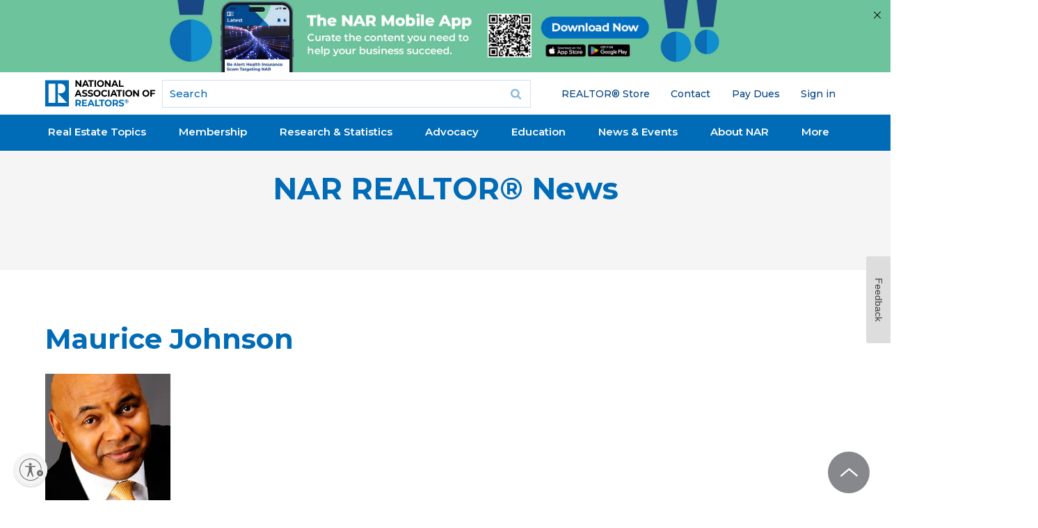

--- FILE ---
content_type: text/html; charset=utf-8
request_url: https://www.google.com/recaptcha/api2/aframe
body_size: 183
content:
<!DOCTYPE HTML><html><head><meta http-equiv="content-type" content="text/html; charset=UTF-8"></head><body><script nonce="xyFozsxQ-jMbIQQAb-e01Q">/** Anti-fraud and anti-abuse applications only. See google.com/recaptcha */ try{var clients={'sodar':'https://pagead2.googlesyndication.com/pagead/sodar?'};window.addEventListener("message",function(a){try{if(a.source===window.parent){var b=JSON.parse(a.data);var c=clients[b['id']];if(c){var d=document.createElement('img');d.src=c+b['params']+'&rc='+(localStorage.getItem("rc::a")?sessionStorage.getItem("rc::b"):"");window.document.body.appendChild(d);sessionStorage.setItem("rc::e",parseInt(sessionStorage.getItem("rc::e")||0)+1);localStorage.setItem("rc::h",'1768662441518');}}}catch(b){}});window.parent.postMessage("_grecaptcha_ready", "*");}catch(b){}</script></body></html>

--- FILE ---
content_type: image/svg+xml
request_url: https://www.nar.realtor/sites/all/themes/gesso/images/icons/footer/phone-icon-WHITE.svg
body_size: 323
content:
<?xml version="1.0" encoding="utf-8"?>
<!-- Generator: Adobe Illustrator 24.1.0, SVG Export Plug-In . SVG Version: 6.00 Build 0)  -->
<svg version="1.1" id="Layer_1" xmlns="http://www.w3.org/2000/svg" xmlns:xlink="http://www.w3.org/1999/xlink" x="0px" y="0px"
	 viewBox="0 0 14 22" style="enable-background:new 0 0 14 22;" xml:space="preserve">
<style type="text/css">
	.st0{fill:none;stroke:#FFFFFF;stroke-width:2;stroke-miterlimit:5;}
</style>
<path class="st0" d="M10.5,21h-7c-1.4,0-2.4-1.1-2.4-2.4V3.5C1.1,2.1,2.2,1,3.5,1h7c1.4,0,2.4,1.1,2.4,2.4v15.1
	C12.9,19.9,11.8,21,10.5,21z"/>
<g>
	<line class="st0" x1="1.3" y1="17" x2="12.7" y2="17"/>
	<line class="st0" x1="1.3" y1="5.1" x2="12.7" y2="5.1"/>
</g>
<line class="st0" x1="5.1" y1="3" x2="8.9" y2="3"/>
</svg>


--- FILE ---
content_type: application/javascript; charset=utf-8
request_url: https://count.personyze.com/stat-track-log-visit.js.php?fr=289&te=0&sr=7482&ld=1&ur=https%3A%2F%2Fwww.nar.realtor%2Fmaurice-johnson&rf=&id=-179621332&si=0&ss=1768662437&nw=3&st=1&ls=1768662437&rs=0&sy=&bh=&hs=0&dg=&ps=1768662437&ev=&hu=&ao=&pr=&tm=1768662437&pl=Linux%20x86_64&sc=1280x720x24&th=1325320393&ck=y&aj=y&jv=n&fl=-1&sl=-1&mp=-1&cn=y&vl=-1&qt=-1
body_size: 242
content:
(function(_S_T) { if (_S_T) {_S_T.log_visit(289, 6390069, {"srch_word":"","ref_type":"direct","country_code":"US","country":"United States","region":"OH","city":"Columbus","latitude":39.962501525878906,"longitude":-83.006103515625,"ip":"3.143.68.143","1_vid":6390069,"1_ref_type":"direct","timezone":0,"current_city":"Columbus","current_state":"OH","current_country":"United States"}, 1, null, [[6390069,7]], null, [], [], '488', [], [], null, 1768662438, 0, {}, 488, "", "");}})(window._S_T || window.parent && parent._S_T)

--- FILE ---
content_type: application/javascript; charset=utf-8
request_url: https://count.personyze.com/stat-track-log-visit.js.php?fr=289&te=0&sr=7482&ld=0&ur=https%3A%2F%2Fwww.nar.realtor%2Fmaurice-johnson&rf=&id=-179621332&si=1768662438&ss=1768662437&nw=2&st=1&ls=1768662437&rs=0&sy=&bh=488&hs=0&dg=&ps=&ev=2_6390069_-2_0_1%2F1%262_6390069_2_1_7%263_e6390069_-39_0_%5B%7B%22nar_main_125%22%3A1%2C%22nar_main_130%22%3A1%7D%2C%7B%2221268025%22%3A1%2C%2221268031%22%3A1%2C%2221269661%22%3A1%7D%5D&hu=&ao=&pr=&tm=1768662440&pl=Linux%20x86_64&sc=1280x720x24&th=1325320393&ck=y&aj=y&jv=n&fl=-1&sl=-1&mp=-1&cn=y&vl=-1&qt=-1
body_size: 68
content:
(function(_S_T) { if (_S_T) {_S_T.log_visit(289, 6390069, {}, 1, null, [], null, [], [], '488', [], [], null, 1768662438, 0, {}, 488, "", null);}})(window._S_T || window.parent && parent._S_T)

--- FILE ---
content_type: application/javascript; charset=utf-8
request_url: https://visitor-service-us-east-1.tealiumiq.com/nar/main/019bcc7f1055001543c4421fa7070009f0027097007e8?callback=utag.ut%5B%22writevamain%22%5D&rnd=1768662439106
body_size: 502
content:
utag.ut["writevamain"]({"metrics":{"22":1.0,"6177":120,"6221":31.0,"5440":1.0,"5770":0,"6223":61,"6157":60,"15":1.0,"28":1.0,"29":1.0,"6215":25.0,"6217":30.0,"5735":0,"6219":55,"21":1.0},"dates":{"23":1768662438473,"21268029":1768662438473,"5444":1768662438473,"audience_nar_main_130_count_ts":1768662438503,"audience_nar_main_125_count_ts":1768662438503},"properties":{"6253":"019bcc7f1055001543c4421fa7070009f0027097007e8","17":"https://www.nar.realtor/maurice-johnson","profile":"main","21268032":"https://www.nar.realtor/maurice-johnson","7759":"www.nar.realtor","account":"nar"},"flags":{"7254":false,"5661":true,"5454":false,"5446":true,"6019":false,"21269335":false},"metric_sets":{"21268033":{"https://www．nar．realtor/maurice-johnson":1}},"current_visit":{"metrics":{"12":0.0,"6147":12,"7":1.0,"80":0.0},"dates":{"11":1768662438473,"6143":1768662438473,"10":1768662438473},"properties":{"44":"Chrome","45":"Mac OS X","46":"Mac desktop","47":"browser","48":"Chrome","5":"https://www.nar.realtor/maurice-johnson","21269760":"sresex"},"flags":{"14":true,"7158":true,"21269629":false,"5434":false,"6924":false,"7160":false},"property_sets":{"49":["Chrome"],"50":["Mac OS X"],"51":["Mac desktop"],"52":["browser"],"53":["Chrome"]}},"badges":{"21268031":true,"21269661":true,"21268025":true},"audiences":{"nar_main_130":"Store.R NEVER visited - Anonymous","nar_main_125":"Store.R NEVER visited - everyone"}});